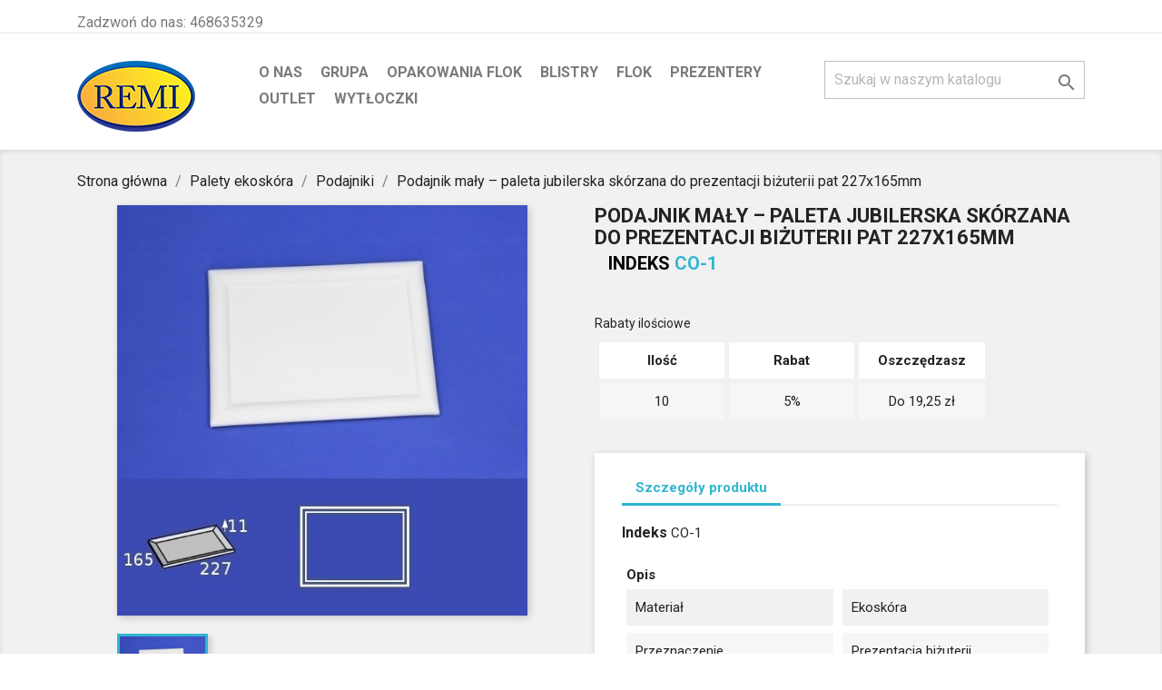

--- FILE ---
content_type: text/html; charset=utf-8
request_url: http://gruparemi.pl/sklep/index.php?id_product=919&id_product_attribute=0&rewrite=podajnik-maly-paleta-skorzana&controller=product
body_size: 10102
content:
<!doctype html>
<html lang="pl">

  <head>
    
      
  <meta charset="utf-8">


  <meta http-equiv="x-ua-compatible" content="ie=edge">



  <link rel="canonical" href="http://gruparemi.pl/sklep/index.php?id_product=919&amp;rewrite=podajnik-maly-paleta-skorzana&amp;controller=product">

  <title>Podajnik mały – paleta jubilerska skórzana do prezentacji biżuterii pat 227x165mm</title>
  <meta name="description" content="">
  <meta name="keywords" content="">
    


  <meta name="viewport" content="width=device-width, initial-scale=1">



  <link rel="icon" type="image/vnd.microsoft.icon" href="/sklep/img/favicon.ico?1511802689">
  <link rel="shortcut icon" type="image/x-icon" href="/sklep/img/favicon.ico?1511802689">



    <link rel="stylesheet" href="http://gruparemi.pl/sklep/themes/classic/assets/css/theme.css" type="text/css" media="all">
  <link rel="stylesheet" href="http://gruparemi.pl/sklep/js/jquery/ui/themes/base/minified/jquery-ui.min.css" type="text/css" media="all">
  <link rel="stylesheet" href="http://gruparemi.pl/sklep/js/jquery/ui/themes/base/minified/jquery.ui.theme.min.css" type="text/css" media="all">
  <link rel="stylesheet" href="http://gruparemi.pl/sklep/modules/ps_imageslider/css/homeslider.css" type="text/css" media="all">
  <link rel="stylesheet" href="http://gruparemi.pl/sklep/themes/classic/assets/css/custom.css" type="text/css" media="all">




  

  <script type="text/javascript">
        var prestashop = {"cart":{"products":[],"totals":{"total":{"type":"total","label":"Razem","amount":0,"value":"0,00\u00a0z\u0142"},"total_including_tax":{"type":"total","label":"Suma (brutto)","amount":0,"value":"0,00\u00a0z\u0142"},"total_excluding_tax":{"type":"total","label":"Suma (netto)","amount":0,"value":"0,00\u00a0z\u0142"}},"subtotals":{"products":{"type":"products","label":"Produkty","amount":0,"value":"0,00\u00a0z\u0142"},"discounts":null,"shipping":{"type":"shipping","label":"Wysy\u0142ka","amount":0,"value":"Za darmo!"},"tax":null},"products_count":0,"summary_string":"0 produkty","labels":{"tax_short":"(netto)","tax_long":"(netto)"},"id_address_delivery":0,"id_address_invoice":0,"is_virtual":false,"vouchers":{"allowed":1,"added":[]},"discounts":[],"minimalPurchase":500,"minimalPurchaseRequired":"Minimalny zakup na kwot\u0119 500,00\u00a0z\u0142 (netto) jest wymagany aby zatwierdzi\u0107 Twoje zam\u00f3wienie w sklepie internetowym, obecna warto\u015b\u0107 koszyka to 0,00\u00a0z\u0142 (netto). Chcesz z\u0142o\u017cy\u0107 mniejsze zam\u00f3wienie? Skontaktuj si\u0119 z nami bezpo\u015brednio!"},"currency":{"name":"z\u0142oty polski","iso_code":"PLN","iso_code_num":"985","sign":"z\u0142"},"customer":{"lastname":null,"firstname":null,"email":null,"last_passwd_gen":null,"birthday":null,"newsletter":null,"newsletter_date_add":null,"ip_registration_newsletter":null,"optin":null,"website":null,"company":null,"siret":null,"ape":null,"outstanding_allow_amount":0,"max_payment_days":0,"note":null,"is_guest":0,"id_shop":null,"id_shop_group":null,"id_default_group":1,"date_add":null,"date_upd":null,"reset_password_token":null,"reset_password_validity":null,"id":null,"is_logged":false,"gender":{"type":null,"name":null,"id":null},"risk":{"name":null,"color":null,"percent":null,"id":null},"addresses":[]},"language":{"name":"Polski (Polish)","iso_code":"pl","locale":"pl-PL","language_code":"pl","is_rtl":"0","date_format_lite":"Y-m-d","date_format_full":"Y-m-d H:i:s","id":2},"page":{"title":"","canonical":null,"meta":{"title":"Podajnik ma\u0142y \u2013 paleta jubilerska sk\u00f3rzana do prezentacji bi\u017cuterii pat 227x165mm","description":"","keywords":"","robots":"index"},"page_name":"product","body_classes":{"lang-pl":true,"lang-rtl":false,"country-PL":true,"currency-PLN":true,"layout-full-width":true,"page-product":true,"tax-display-enabled":true,"product-id-919":true,"product-Podajnik ma\u0142y \u2013 paleta jubilerska sk\u00f3rzana do prezentacji bi\u017cuterii pat 227x165mm":true,"product-id-category-163":true,"product-id-manufacturer-0":true,"product-id-supplier-0":true,"product-available-for-order":true,"product-customizable":true},"admin_notifications":[]},"shop":{"name":"Grupa Remi - palety jubilerskie, stojaki jubilerskie, ekspozytory do bi\u017cuterii","email":"biuro@gruparemi.pl","registration_number":"","long":false,"lat":false,"logo":"\/sklep\/img\/my-shop-logo-1506360425.jpg","stores_icon":"\/sklep\/img\/logo_stores.png","favicon":"\/sklep\/img\/favicon.ico","favicon_update_time":"1511802689","address":{"formatted":"Grupa Remi - palety jubilerskie, stojaki jubilerskie, ekspozytory do bi\u017cuterii<br>Altanka 33<br>POLAND<br>96-500 Sochaczew<br>Polska","address1":"Altanka 33","address2":"POLAND","postcode":"96-500","city":"Sochaczew","state":null,"country":"Polska"},"phone":"468635329","fax":""},"urls":{"base_url":"http:\/\/gruparemi.pl\/sklep\/","current_url":"http:\/\/gruparemi.pl\/sklep\/index.php?id_product=919&id_product_attribute=0&rewrite=podajnik-maly-paleta-skorzana&controller=product","shop_domain_url":"http:\/\/gruparemi.pl","img_ps_url":"http:\/\/gruparemi.pl\/sklep\/img\/","img_cat_url":"http:\/\/gruparemi.pl\/sklep\/img\/c\/","img_lang_url":"http:\/\/gruparemi.pl\/sklep\/img\/l\/","img_prod_url":"http:\/\/gruparemi.pl\/sklep\/img\/p\/","img_manu_url":"http:\/\/gruparemi.pl\/sklep\/img\/m\/","img_sup_url":"http:\/\/gruparemi.pl\/sklep\/img\/su\/","img_ship_url":"http:\/\/gruparemi.pl\/sklep\/img\/s\/","img_store_url":"http:\/\/gruparemi.pl\/sklep\/img\/st\/","img_col_url":"http:\/\/gruparemi.pl\/sklep\/img\/co\/","img_url":"http:\/\/gruparemi.pl\/sklep\/themes\/classic\/assets\/img\/","css_url":"http:\/\/gruparemi.pl\/sklep\/themes\/classic\/assets\/css\/","js_url":"http:\/\/gruparemi.pl\/sklep\/themes\/classic\/assets\/js\/","pic_url":"http:\/\/gruparemi.pl\/sklep\/upload\/","pages":{"address":"http:\/\/gruparemi.pl\/sklep\/index.php?controller=address","addresses":"http:\/\/gruparemi.pl\/sklep\/index.php?controller=addresses","authentication":"http:\/\/gruparemi.pl\/sklep\/index.php?controller=authentication","cart":"http:\/\/gruparemi.pl\/sklep\/index.php?controller=cart","category":"http:\/\/gruparemi.pl\/sklep\/index.php?controller=category","cms":"http:\/\/gruparemi.pl\/sklep\/index.php?controller=cms","contact":"http:\/\/gruparemi.pl\/sklep\/index.php?controller=contact","discount":"http:\/\/gruparemi.pl\/sklep\/index.php?controller=discount","guest_tracking":"http:\/\/gruparemi.pl\/sklep\/index.php?controller=guest-tracking","history":"http:\/\/gruparemi.pl\/sklep\/index.php?controller=history","identity":"http:\/\/gruparemi.pl\/sklep\/index.php?controller=identity","index":"http:\/\/gruparemi.pl\/sklep\/index.php","my_account":"http:\/\/gruparemi.pl\/sklep\/index.php?controller=my-account","order_confirmation":"http:\/\/gruparemi.pl\/sklep\/index.php?controller=order-confirmation","order_detail":"http:\/\/gruparemi.pl\/sklep\/index.php?controller=order-detail","order_follow":"http:\/\/gruparemi.pl\/sklep\/index.php?controller=order-follow","order":"http:\/\/gruparemi.pl\/sklep\/index.php?controller=order","order_return":"http:\/\/gruparemi.pl\/sklep\/index.php?controller=order-return","order_slip":"http:\/\/gruparemi.pl\/sklep\/index.php?controller=order-slip","pagenotfound":"http:\/\/gruparemi.pl\/sklep\/index.php?controller=pagenotfound","password":"http:\/\/gruparemi.pl\/sklep\/index.php?controller=password","pdf_invoice":"http:\/\/gruparemi.pl\/sklep\/index.php?controller=pdf-invoice","pdf_order_return":"http:\/\/gruparemi.pl\/sklep\/index.php?controller=pdf-order-return","pdf_order_slip":"http:\/\/gruparemi.pl\/sklep\/index.php?controller=pdf-order-slip","prices_drop":"http:\/\/gruparemi.pl\/sklep\/index.php?controller=prices-drop","product":"http:\/\/gruparemi.pl\/sklep\/index.php?controller=product","search":"http:\/\/gruparemi.pl\/sklep\/index.php?controller=search","sitemap":"http:\/\/gruparemi.pl\/sklep\/index.php?controller=sitemap","stores":"http:\/\/gruparemi.pl\/sklep\/index.php?controller=stores","supplier":"http:\/\/gruparemi.pl\/sklep\/index.php?controller=supplier","register":"http:\/\/gruparemi.pl\/sklep\/index.php?controller=authentication&create_account=1","order_login":"http:\/\/gruparemi.pl\/sklep\/index.php?controller=order&login=1"},"theme_assets":"\/sklep\/themes\/classic\/assets\/","actions":{"logout":"http:\/\/gruparemi.pl\/sklep\/index.php?mylogout="}},"configuration":{"display_taxes_label":true,"low_quantity_threshold":3,"is_b2b":true,"is_catalog":true,"show_prices":false,"opt_in":{"partner":false},"quantity_discount":{"type":"discount","label":"Rabat"},"voucher_enabled":1,"return_enabled":0,"number_of_days_for_return":14},"field_required":[],"breadcrumb":{"links":[{"title":"Strona g\u0142\u00f3wna","url":"http:\/\/gruparemi.pl\/sklep\/index.php"},{"title":"Palety ekosk\u00f3ra","url":"http:\/\/gruparemi.pl\/sklep\/index.php?id_category=159&controller=category"},{"title":"Podajniki","url":"http:\/\/gruparemi.pl\/sklep\/index.php?id_category=163&controller=category"},{"title":"Podajnik ma\u0142y \u2013 paleta jubilerska sk\u00f3rzana do prezentacji bi\u017cuterii pat 227x165mm","url":"http:\/\/gruparemi.pl\/sklep\/index.php?id_product=919&id_product_attribute=0&rewrite=podajnik-maly-paleta-skorzana&controller=product"}],"count":4},"link":{"protocol_link":"http:\/\/","protocol_content":"http:\/\/"},"time":1769845661,"static_token":"051807e385920ac8e72b2943e1fe119c","token":"e807c471fddadcd304572139c93bd3a7"};
      </script>
  <link href="https://fonts.googleapis.com/css?family=Roboto:300,400,500,700,900&amp;subset=latin-ext" rel="stylesheet"> 



  



    
  <meta property="og:type" content="product">
  <meta property="og:url" content="http://gruparemi.pl/sklep/index.php?id_product=919&amp;id_product_attribute=0&amp;rewrite=podajnik-maly-paleta-skorzana&amp;controller=product">
  <meta property="og:title" content="Podajnik mały – paleta jubilerska skórzana do prezentacji biżuterii pat 227x165mm">
  <meta property="og:site_name" content="Grupa Remi - palety jubilerskie, stojaki jubilerskie, ekspozytory do biżuterii">
  <meta property="og:description" content="">
  <meta property="og:image" content="http://gruparemi.pl/sklep/img/p/1/0/4/8/1048-large_default.jpg">
  <meta property="product:pretax_price:amount" content="38.5">
  <meta property="product:pretax_price:currency" content="PLN">
  <meta property="product:price:amount" content="38.5">
  <meta property="product:price:currency" content="PLN">
  
  </head>

  <body id="product" class="lang-pl country-pl currency-pln layout-full-width page-product tax-display-enabled product-id-919 product-podajnik-maly-paleta-jubilerska-skorzana-do-prezentacji-bizuterii-pat-227x165mm product-id-category-163 product-id-manufacturer-0 product-id-supplier-0 product-available-for-order product-customizable">

    
      
    

    <main>
      
              

      <header id="header">
        
          
  <div class="header-banner">
    
  </div>



  <nav class="header-nav">
    <div class="container">
        <div class="row">
          <div class="hidden-sm-down">
            <div class="col-md-4 col-xs-12">
              <div id="_desktop_contact_link">
  <div id="contact-link">
          
      Zadzwoń do nas: <span>468635329</span>
      </div>
</div>

            </div>
            <div class="col-md-8 right-nav">
                
            </div>
          </div>
          <div class="hidden-md-up text-sm-center mobile">
            <div class="float-xs-left" id="menu-icon">
              <i class="material-icons d-inline">&#xE5D2;</i>
            </div>
            <div class="float-xs-right" id="_mobile_cart"></div>
            <div class="float-xs-right" id="_mobile_user_info"></div>
            <div class="top-logo" id="_mobile_logo"></div>
            <div class="clearfix"></div>
          </div>
        </div>
    </div>
  </nav>



  <div class="header-top">
    <div class="container">
       <div class="row">
        <div class="col-md-2 hidden-sm-down" id="_desktop_logo">
          <a href="http://gruparemi.pl/sklep/">
            <img class="logo img-responsive" src="/sklep/img/my-shop-logo-1506360425.jpg" alt="Grupa Remi - palety jubilerskie, stojaki jubilerskie, ekspozytory do biżuterii">
          </a>
        </div>
        <div class="col-md-10 col-sm-12 position-static">
          <div class="row">
            

<div class="menu col-lg-8 col-md-7 js-top-menu position-static hidden-sm-down" id="_desktop_top_menu">
              <ul class="top-menu" id="top-menu" data-depth="0">
                    <li class="cms-page" id="cms-page-6">
                          <a
                class="dropdown-item"
                href="http://gruparemi.pl/sklep/index.php?id_cms=6&amp;controller=cms" data-depth="0"
                              >
                                O nas
              </a>
                          </li>
                    <li class="cms-page" id="cms-page-7">
                          <a
                class="dropdown-item"
                href="http://gruparemi.pl/sklep/index.php?id_cms=7&amp;controller=cms" data-depth="0"
                              >
                                Grupa
              </a>
                          </li>
                    <li class="category" id="category-173">
                          <a
                class="dropdown-item"
                href="http://gruparemi.pl/sklep/index.php?id_category=173&amp;controller=category" data-depth="0"
                              >
                                  
                                    <span class="float-xs-right hidden-md-up">
                    <span data-target="#top_sub_menu_78076" data-toggle="collapse" class="navbar-toggler collapse-icons">
                      <i class="material-icons add">&#xE313;</i>
                      <i class="material-icons remove">&#xE316;</i>
                    </span>
                  </span>
                                Opakowania flok
              </a>
                            <div  class="popover sub-menu js-sub-menu collapse" id="top_sub_menu_78076">
                          <ul class="top-menu"  data-depth="1">
                    <li class="category" id="category-192">
                          <a
                class="dropdown-item dropdown-submenu"
                href="http://gruparemi.pl/sklep/index.php?id_category=192&amp;controller=category" data-depth="1"
                              >
                                Kwadratowe
              </a>
                          </li>
                    <li class="category" id="category-193">
                          <a
                class="dropdown-item dropdown-submenu"
                href="http://gruparemi.pl/sklep/index.php?id_category=193&amp;controller=category" data-depth="1"
                              >
                                Prostokątne
              </a>
                          </li>
                    <li class="category" id="category-194">
                          <a
                class="dropdown-item dropdown-submenu"
                href="http://gruparemi.pl/sklep/index.php?id_category=194&amp;controller=category" data-depth="1"
                              >
                                Ośmiokątne
              </a>
                          </li>
                    <li class="category" id="category-195">
                          <a
                class="dropdown-item dropdown-submenu"
                href="http://gruparemi.pl/sklep/index.php?id_category=195&amp;controller=category" data-depth="1"
                              >
                                Serca
              </a>
                          </li>
              </ul>
    
              </div>
                          </li>
                    <li class="link" id="lnk-blistry">
                          <a
                class="dropdown-item"
                href="http://gruparemi.pl/blistry/" data-depth="0"
                              >
                                Blistry
              </a>
                          </li>
                    <li class="link" id="lnk-flok">
                          <a
                class="dropdown-item"
                href="http://gruparemi.pl/flokowanie/" data-depth="0"
                              >
                                Flok
              </a>
                          </li>
                    <li class="category" id="category-2">
                          <a
                class="dropdown-item"
                href="http://gruparemi.pl/sklep/index.php" data-depth="0"
                              >
                                  
                                    <span class="float-xs-right hidden-md-up">
                    <span data-target="#top_sub_menu_87041" data-toggle="collapse" class="navbar-toggler collapse-icons">
                      <i class="material-icons add">&#xE313;</i>
                      <i class="material-icons remove">&#xE316;</i>
                    </span>
                  </span>
                                Prezentery
              </a>
                            <div  class="popover sub-menu js-sub-menu collapse" id="top_sub_menu_87041">
                          <ul class="top-menu"  data-depth="1">
                    <li class="category" id="category-159">
                          <a
                class="dropdown-item dropdown-submenu"
                href="http://gruparemi.pl/sklep/index.php?id_category=159&amp;controller=category" data-depth="1"
                              >
                                  
                                    <span class="float-xs-right hidden-md-up">
                    <span data-target="#top_sub_menu_78639" data-toggle="collapse" class="navbar-toggler collapse-icons">
                      <i class="material-icons add">&#xE313;</i>
                      <i class="material-icons remove">&#xE316;</i>
                    </span>
                  </span>
                                Palety ekoskóra
              </a>
                            <div  class="collapse" id="top_sub_menu_78639">
                          <ul class="top-menu"  data-depth="2">
                    <li class="category" id="category-160">
                          <a
                class="dropdown-item"
                href="http://gruparemi.pl/sklep/index.php?id_category=160&amp;controller=category" data-depth="2"
                              >
                                Prostokąt 34
              </a>
                          </li>
                    <li class="category" id="category-161">
                          <a
                class="dropdown-item"
                href="http://gruparemi.pl/sklep/index.php?id_category=161&amp;controller=category" data-depth="2"
                              >
                                Prostokąt 33
              </a>
                          </li>
                    <li class="category" id="category-167">
                          <a
                class="dropdown-item"
                href="http://gruparemi.pl/sklep/index.php?id_category=167&amp;controller=category" data-depth="2"
                              >
                                Kwadrat
              </a>
                          </li>
                    <li class="category" id="category-163">
                          <a
                class="dropdown-item"
                href="http://gruparemi.pl/sklep/index.php?id_category=163&amp;controller=category" data-depth="2"
                              >
                                Podajniki
              </a>
                          </li>
                    <li class="category" id="category-164">
                          <a
                class="dropdown-item"
                href="http://gruparemi.pl/sklep/index.php?id_category=164&amp;controller=category" data-depth="2"
                              >
                                Stojące
              </a>
                          </li>
                    <li class="category" id="category-197">
                          <a
                class="dropdown-item"
                href="http://gruparemi.pl/sklep/index.php?id_category=197&amp;controller=category" data-depth="2"
                              >
                                Sztaplowane
              </a>
                          </li>
                    <li class="category" id="category-165">
                          <a
                class="dropdown-item"
                href="http://gruparemi.pl/sklep/index.php?id_category=165&amp;controller=category" data-depth="2"
                              >
                                Akcesoria
              </a>
                          </li>
              </ul>
    
              </div>
                          </li>
                    <li class="category" id="category-168">
                          <a
                class="dropdown-item dropdown-submenu"
                href="http://gruparemi.pl/sklep/index.php?id_category=168&amp;controller=category" data-depth="1"
                              >
                                  
                                    <span class="float-xs-right hidden-md-up">
                    <span data-target="#top_sub_menu_42485" data-toggle="collapse" class="navbar-toggler collapse-icons">
                      <i class="material-icons add">&#xE313;</i>
                      <i class="material-icons remove">&#xE316;</i>
                    </span>
                  </span>
                                Displeje ekoskóra
              </a>
                            <div  class="collapse" id="top_sub_menu_42485">
                          <ul class="top-menu"  data-depth="2">
                    <li class="category" id="category-174">
                          <a
                class="dropdown-item"
                href="http://gruparemi.pl/sklep/index.php?id_category=174&amp;controller=category" data-depth="2"
                              >
                                Stojaki
              </a>
                          </li>
                    <li class="category" id="category-176">
                          <a
                class="dropdown-item"
                href="http://gruparemi.pl/sklep/index.php?id_category=176&amp;controller=category" data-depth="2"
                              >
                                Bryły
              </a>
                          </li>
                    <li class="category" id="category-177">
                          <a
                class="dropdown-item"
                href="http://gruparemi.pl/sklep/index.php?id_category=177&amp;controller=category" data-depth="2"
                              >
                                Zestawy
              </a>
                          </li>
              </ul>
    
              </div>
                          </li>
                    <li class="category" id="category-169">
                          <a
                class="dropdown-item dropdown-submenu"
                href="http://gruparemi.pl/sklep/index.php?id_category=169&amp;controller=category" data-depth="1"
                              >
                                  
                                    <span class="float-xs-right hidden-md-up">
                    <span data-target="#top_sub_menu_28157" data-toggle="collapse" class="navbar-toggler collapse-icons">
                      <i class="material-icons add">&#xE313;</i>
                      <i class="material-icons remove">&#xE316;</i>
                    </span>
                  </span>
                                Popiersia ekoskóra
              </a>
                            <div  class="collapse" id="top_sub_menu_28157">
                          <ul class="top-menu"  data-depth="2">
                    <li class="category" id="category-189">
                          <a
                class="dropdown-item"
                href="http://gruparemi.pl/sklep/index.php?id_category=189&amp;controller=category" data-depth="2"
                              >
                                Klasyczne
              </a>
                          </li>
                    <li class="category" id="category-190">
                          <a
                class="dropdown-item"
                href="http://gruparemi.pl/sklep/index.php?id_category=190&amp;controller=category" data-depth="2"
                              >
                                Torsy
              </a>
                          </li>
                    <li class="category" id="category-191">
                          <a
                class="dropdown-item"
                href="http://gruparemi.pl/sklep/index.php?id_category=191&amp;controller=category" data-depth="2"
                              >
                                Proste
              </a>
                          </li>
              </ul>
    
              </div>
                          </li>
                    <li class="category" id="category-170">
                          <a
                class="dropdown-item dropdown-submenu"
                href="http://gruparemi.pl/sklep/index.php?id_category=170&amp;controller=category" data-depth="1"
                              >
                                  
                                    <span class="float-xs-right hidden-md-up">
                    <span data-target="#top_sub_menu_33373" data-toggle="collapse" class="navbar-toggler collapse-icons">
                      <i class="material-icons add">&#xE313;</i>
                      <i class="material-icons remove">&#xE316;</i>
                    </span>
                  </span>
                                Palety flok
              </a>
                            <div  class="collapse" id="top_sub_menu_33373">
                          <ul class="top-menu"  data-depth="2">
                    <li class="category" id="category-178">
                          <a
                class="dropdown-item"
                href="http://gruparemi.pl/sklep/index.php?id_category=178&amp;controller=category" data-depth="2"
                              >
                                Standard FP
              </a>
                          </li>
                    <li class="category" id="category-200">
                          <a
                class="dropdown-item"
                href="http://gruparemi.pl/sklep/index.php?id_category=200&amp;controller=category" data-depth="2"
                              >
                                Standard FC
              </a>
                          </li>
                    <li class="category" id="category-180">
                          <a
                class="dropdown-item"
                href="http://gruparemi.pl/sklep/index.php?id_category=180&amp;controller=category" data-depth="2"
                              >
                                Standard FD
              </a>
                          </li>
                    <li class="category" id="category-179">
                          <a
                class="dropdown-item"
                href="http://gruparemi.pl/sklep/index.php?id_category=179&amp;controller=category" data-depth="2"
                              >
                                Standard FX
              </a>
                          </li>
                    <li class="category" id="category-196">
                          <a
                class="dropdown-item"
                href="http://gruparemi.pl/sklep/index.php?id_category=196&amp;controller=category" data-depth="2"
                              >
                                Standard FM
              </a>
                          </li>
                    <li class="category" id="category-181">
                          <a
                class="dropdown-item"
                href="http://gruparemi.pl/sklep/index.php?id_category=181&amp;controller=category" data-depth="2"
                              >
                                Inne rozmiary
              </a>
                          </li>
                    <li class="category" id="category-183">
                          <a
                class="dropdown-item"
                href="http://gruparemi.pl/sklep/index.php?id_category=183&amp;controller=category" data-depth="2"
                              >
                                Wieczka
              </a>
                          </li>
              </ul>
    
              </div>
                          </li>
                    <li class="category" id="category-173">
                          <a
                class="dropdown-item dropdown-submenu"
                href="http://gruparemi.pl/sklep/index.php?id_category=173&amp;controller=category" data-depth="1"
                              >
                                  
                                    <span class="float-xs-right hidden-md-up">
                    <span data-target="#top_sub_menu_25786" data-toggle="collapse" class="navbar-toggler collapse-icons">
                      <i class="material-icons add">&#xE313;</i>
                      <i class="material-icons remove">&#xE316;</i>
                    </span>
                  </span>
                                Opakowania flok
              </a>
                            <div  class="collapse" id="top_sub_menu_25786">
                          <ul class="top-menu"  data-depth="2">
                    <li class="category" id="category-192">
                          <a
                class="dropdown-item"
                href="http://gruparemi.pl/sklep/index.php?id_category=192&amp;controller=category" data-depth="2"
                              >
                                Kwadratowe
              </a>
                          </li>
                    <li class="category" id="category-193">
                          <a
                class="dropdown-item"
                href="http://gruparemi.pl/sklep/index.php?id_category=193&amp;controller=category" data-depth="2"
                              >
                                Prostokątne
              </a>
                          </li>
                    <li class="category" id="category-194">
                          <a
                class="dropdown-item"
                href="http://gruparemi.pl/sklep/index.php?id_category=194&amp;controller=category" data-depth="2"
                              >
                                Ośmiokątne
              </a>
                          </li>
                    <li class="category" id="category-195">
                          <a
                class="dropdown-item"
                href="http://gruparemi.pl/sklep/index.php?id_category=195&amp;controller=category" data-depth="2"
                              >
                                Serca
              </a>
                          </li>
              </ul>
    
              </div>
                          </li>
                    <li class="category" id="category-188">
                          <a
                class="dropdown-item dropdown-submenu"
                href="http://gruparemi.pl/sklep/index.php?id_category=188&amp;controller=category" data-depth="1"
                              >
                                  
                                    <span class="float-xs-right hidden-md-up">
                    <span data-target="#top_sub_menu_55000" data-toggle="collapse" class="navbar-toggler collapse-icons">
                      <i class="material-icons add">&#xE313;</i>
                      <i class="material-icons remove">&#xE316;</i>
                    </span>
                  </span>
                                Pozostałe
              </a>
                            <div  class="collapse" id="top_sub_menu_55000">
                          <ul class="top-menu"  data-depth="2">
                    <li class="category" id="category-171">
                          <a
                class="dropdown-item"
                href="http://gruparemi.pl/sklep/index.php?id_category=171&amp;controller=category" data-depth="2"
                              >
                                Stojaki flok
              </a>
                          </li>
                    <li class="category" id="category-172">
                          <a
                class="dropdown-item"
                href="http://gruparemi.pl/sklep/index.php?id_category=172&amp;controller=category" data-depth="2"
                              >
                                Popiersia flok
              </a>
                          </li>
                    <li class="category" id="category-185">
                          <a
                class="dropdown-item"
                href="http://gruparemi.pl/sklep/index.php?id_category=185&amp;controller=category" data-depth="2"
                              >
                                Stojaki plastik
              </a>
                          </li>
                    <li class="category" id="category-186">
                          <a
                class="dropdown-item"
                href="http://gruparemi.pl/sklep/index.php?id_category=186&amp;controller=category" data-depth="2"
                              >
                                Popiersia plastik
              </a>
                          </li>
                    <li class="category" id="category-187">
                          <a
                class="dropdown-item"
                href="http://gruparemi.pl/sklep/index.php?id_category=187&amp;controller=category" data-depth="2"
                              >
                                Palety plastik
              </a>
                          </li>
              </ul>
    
              </div>
                          </li>
                    <li class="category" id="category-198">
                          <a
                class="dropdown-item dropdown-submenu"
                href="http://gruparemi.pl/sklep/index.php?id_category=198&amp;controller=category" data-depth="1"
                              >
                                Wytłoczki
              </a>
                          </li>
              </ul>
    
              </div>
                          </li>
                    <li class="link" id="lnk-outlet">
                          <a
                class="dropdown-item"
                href="https://docs.google.com/document/d/1TOPioBnfjJoAi5jzM7C307te32jM1_uUS4F-zAFU7v0/edit?usp=sharing" data-depth="0"
                 target="_blank"               >
                                Outlet
              </a>
                          </li>
                    <li class="category" id="category-198">
                          <a
                class="dropdown-item"
                href="http://gruparemi.pl/sklep/index.php?id_category=198&amp;controller=category" data-depth="0"
                              >
                                Wytłoczki
              </a>
                          </li>
              </ul>
    
    <div class="clearfix"></div>
</div>
<!-- Block search module TOP -->
<div id="search_widget" class="col-lg-4 col-md-5 col-sm-12 search-widget" data-search-controller-url="//gruparemi.pl/sklep/index.php?controller=search">
	<form method="get" action="//gruparemi.pl/sklep/index.php?controller=search">
		<input type="hidden" name="controller" value="search">
		<input type="text" name="s" value="" placeholder="Szukaj w naszym katalogu" aria-label="Szukaj">
		<button type="submit">
			<i class="material-icons search">&#xE8B6;</i>
      <span class="hidden-xl-down">Szukaj</span>
		</button>
	</form>
</div>
<!-- /Block search module TOP -->

            <div class="clearfix"></div>
          </div>
        </div>
      </div>
      <div id="mobile_top_menu_wrapper" class="row hidden-md-up" style="display:none;">
        <div class="js-top-menu mobile" id="_mobile_top_menu"></div>
        <div class="js-top-menu-bottom">
          <div id="_mobile_currency_selector"></div>
          <div id="_mobile_language_selector"></div>
          <div id="_mobile_contact_link"></div>
        </div>
      </div>
    </div>
  </div>
  

        
      </header>
	  
	
	
      
        
<aside id="notifications">
  <div class="container">
    
    
    
      </div>
</aside>
      

      <section id="wrapper">
        
        <div class="container">
          
            <nav data-depth="4" class="breadcrumb hidden-sm-down">
  <ol itemscope itemtype="http://schema.org/BreadcrumbList">
          
        <li itemprop="itemListElement" itemscope itemtype="http://schema.org/ListItem">
          <a itemprop="item" href="http://gruparemi.pl/sklep/index.php">
            <span itemprop="name">Strona główna</span>
          </a>
          <meta itemprop="position" content="1">
        </li>
      
          
        <li itemprop="itemListElement" itemscope itemtype="http://schema.org/ListItem">
          <a itemprop="item" href="http://gruparemi.pl/sklep/index.php?id_category=159&amp;controller=category">
            <span itemprop="name">Palety ekoskóra</span>
          </a>
          <meta itemprop="position" content="2">
        </li>
      
          
        <li itemprop="itemListElement" itemscope itemtype="http://schema.org/ListItem">
          <a itemprop="item" href="http://gruparemi.pl/sklep/index.php?id_category=163&amp;controller=category">
            <span itemprop="name">Podajniki</span>
          </a>
          <meta itemprop="position" content="3">
        </li>
      
          
        <li itemprop="itemListElement" itemscope itemtype="http://schema.org/ListItem">
          <a itemprop="item" href="http://gruparemi.pl/sklep/index.php?id_product=919&amp;id_product_attribute=0&amp;rewrite=podajnik-maly-paleta-skorzana&amp;controller=product">
            <span itemprop="name">Podajnik mały – paleta jubilerska skórzana do prezentacji biżuterii pat 227x165mm</span>
          </a>
          <meta itemprop="position" content="4">
        </li>
      
      </ol>
</nav>
          

          

		
          
  <div id="content-wrapper">
    
    

  <section id="main" itemscope itemtype="https://schema.org/Product">
    <meta itemprop="url" content="http://gruparemi.pl/sklep/index.php?id_product=919&amp;id_product_attribute=0&amp;rewrite=podajnik-maly-paleta-skorzana&amp;controller=product">

    <div class="row">
      <div class="col-md-6">
        
          <section class="page-content" id="content">
            
              
                <ul class="product-flags">
                                  </ul>
              

              
                <div class="images-container">
  
    <div class="product-cover">
      <img class="js-qv-product-cover" src="http://gruparemi.pl/sklep/img/p/1/0/4/8/1048-large_default.jpg" alt="" title="" style="width:100%;" itemprop="image">
      <div class="layer hidden-sm-down" data-toggle="modal" data-target="#product-modal">
        <i class="material-icons zoom-in">&#xE8FF;</i>
      </div>
    </div>
  

  
    <div class="js-qv-mask mask">
      <ul class="product-images js-qv-product-images">
                  <li class="thumb-container">
            <img
              class="thumb js-thumb  selected "
              data-image-medium-src="http://gruparemi.pl/sklep/img/p/1/0/4/8/1048-medium_default.jpg"
              data-image-large-src="http://gruparemi.pl/sklep/img/p/1/0/4/8/1048-large_default.jpg"
              src="http://gruparemi.pl/sklep/img/p/1/0/4/8/1048-home_default.jpg"
              alt=""
              title=""
              width="100"
              itemprop="image"
            >
          </li>
              </ul>
    </div>
  
</div>

              
              <div class="scroll-box-arrows">
                <i class="material-icons left">&#xE314;</i>
                <i class="material-icons right">&#xE315;</i>
              </div>

            
          </section>
        
        </div>
        <div class="col-md-6">
          
            
              <h1 class="h1" itemprop="name">Podajnik mały – paleta jubilerska skórzana do prezentacji biżuterii pat 227x165mm</h1>
            
          
          
                      
	
          <div class="product-information">
            
              <div id="product-description-short-919" itemprop="description"></div>
            

                          
                <section class="product-customization">
  </section>
              
            
            <div class="product-actions">
              
                <form action="http://gruparemi.pl/sklep/index.php?controller=cart" method="post" id="add-to-cart-or-refresh">
                  <input type="hidden" name="token" value="051807e385920ac8e72b2943e1fe119c">
                  <input type="hidden" name="id_product" value="919" id="product_page_product_id">
                  <input type="hidden" name="id_customization" value="0" id="product_customization_id">

                  
                    <div class="product-variants">
  </div>
                  

                  
                                      

                  
                    <section class="product-discounts">
      <h3 class="h6 product-discounts-title">Rabaty ilościowe</h3>
    
      <table class="table-product-discounts">
        <thead>
        <tr>
          <th>Ilość</th>
          <th>Rabat</th>
          <th>Oszczędzasz</th>
        </tr>
        </thead>
        <tbody>
                  <tr data-discount-type="percentage" data-discount="5" data-discount-quantity="10">
            <td>10</td>
            <td>5%</td>
            <td>Do 19,25 zł</td>
          </tr>
                </tbody>
      </table>
    
  </section>
                  

                  
                    <div class="product-add-to-cart">
  </div>
                  

                  
                    <div class="product-additional-info">
  
</div>
                  

                  
                    <input class="product-refresh ps-hidden-by-js" name="refresh" type="submit" value="Odśwież">
                  
                </form>
              

            </div>

            
              
            

            
              <div class="tabs">
                <ul class="nav nav-tabs" role="tablist">
                                    <li class="nav-item">
                    <a 
                      class="nav-link active"
                      data-toggle="tab"
                      href="#product-details"
                      role="tab"
                      aria-controls="product-details"
                       aria-selected="true">Szczegóły produktu</a>
                  </li>
                                                    </ul>

                <div class="tab-content" id="tab-content">
                 <div class="tab-pane fade in" id="description" role="tabpanel">
                   
                     <div class="product-description"></div>
                   
                 </div>

                 
                   <div class="tab-pane fade in active"
     id="product-details"
     data-product="{&quot;id_shop_default&quot;:&quot;1&quot;,&quot;id_manufacturer&quot;:&quot;0&quot;,&quot;id_supplier&quot;:&quot;0&quot;,&quot;reference&quot;:&quot;CO-1&quot;,&quot;is_virtual&quot;:&quot;0&quot;,&quot;id_category_default&quot;:&quot;163&quot;,&quot;on_sale&quot;:&quot;0&quot;,&quot;online_only&quot;:&quot;0&quot;,&quot;ecotax&quot;:0,&quot;minimal_quantity&quot;:&quot;1&quot;,&quot;price&quot;:47.355,&quot;unity&quot;:&quot;&quot;,&quot;unit_price_ratio&quot;:&quot;0.000000&quot;,&quot;additional_shipping_cost&quot;:&quot;0.00&quot;,&quot;customizable&quot;:&quot;1&quot;,&quot;text_fields&quot;:&quot;1&quot;,&quot;uploadable_files&quot;:&quot;0&quot;,&quot;redirect_type&quot;:&quot;404&quot;,&quot;id_type_redirected&quot;:&quot;0&quot;,&quot;available_for_order&quot;:&quot;1&quot;,&quot;available_date&quot;:&quot;0000-00-00&quot;,&quot;show_condition&quot;:&quot;0&quot;,&quot;condition&quot;:&quot;new&quot;,&quot;show_price&quot;:&quot;1&quot;,&quot;indexed&quot;:&quot;1&quot;,&quot;visibility&quot;:&quot;both&quot;,&quot;cache_default_attribute&quot;:&quot;0&quot;,&quot;advanced_stock_management&quot;:&quot;0&quot;,&quot;date_add&quot;:&quot;2017-10-27 16:57:54&quot;,&quot;date_upd&quot;:&quot;2021-10-26 14:59:53&quot;,&quot;pack_stock_type&quot;:&quot;0&quot;,&quot;meta_description&quot;:&quot;&quot;,&quot;meta_keywords&quot;:&quot;&quot;,&quot;meta_title&quot;:&quot;&quot;,&quot;link_rewrite&quot;:&quot;podajnik-maly-paleta-skorzana&quot;,&quot;name&quot;:&quot;Podajnik ma\u0142y \u2013 paleta jubilerska sk\u00f3rzana do prezentacji bi\u017cuterii pat 227x165mm&quot;,&quot;description&quot;:&quot;&quot;,&quot;description_short&quot;:&quot;&quot;,&quot;available_now&quot;:&quot;&quot;,&quot;available_later&quot;:&quot;&quot;,&quot;id&quot;:919,&quot;id_product&quot;:919,&quot;out_of_stock&quot;:0,&quot;new&quot;:0,&quot;id_product_attribute&quot;:&quot;0&quot;,&quot;quantity_wanted&quot;:1,&quot;extraContent&quot;:[],&quot;allow_oosp&quot;:true,&quot;category&quot;:&quot;podajniki&quot;,&quot;category_name&quot;:&quot;Podajniki&quot;,&quot;link&quot;:&quot;http:\/\/gruparemi.pl\/sklep\/index.php?id_product=919&amp;id_product_attribute=0&amp;rewrite=podajnik-maly-paleta-skorzana&amp;controller=product&quot;,&quot;attribute_price&quot;:0,&quot;price_tax_exc&quot;:38.5,&quot;price_without_reduction&quot;:38.5,&quot;reduction&quot;:0,&quot;specific_prices&quot;:false,&quot;quantity&quot;:-3,&quot;quantity_all_versions&quot;:-3,&quot;id_image&quot;:&quot;pl-default&quot;,&quot;features&quot;:[{&quot;name&quot;:&quot;Materia\u0142&quot;,&quot;value&quot;:&quot;Ekosk\u00f3ra&quot;,&quot;id_feature&quot;:&quot;1&quot;},{&quot;name&quot;:&quot;Przeznaczenie&quot;,&quot;value&quot;:&quot;Prezentacja bi\u017cuterii&quot;,&quot;id_feature&quot;:&quot;2&quot;}],&quot;attachments&quot;:[],&quot;virtual&quot;:0,&quot;pack&quot;:0,&quot;packItems&quot;:[],&quot;nopackprice&quot;:0,&quot;customization_required&quot;:false,&quot;rate&quot;:23,&quot;tax_name&quot;:&quot;PTU PL 23%&quot;,&quot;ecotax_rate&quot;:0,&quot;unit_price&quot;:0,&quot;customizations&quot;:{&quot;fields&quot;:[{&quot;label&quot;:&quot;Wpisz kolor, uk\u0142ad pola i orientacj\u0119&quot;,&quot;id_customization_field&quot;:&quot;155&quot;,&quot;required&quot;:&quot;0&quot;,&quot;type&quot;:&quot;text&quot;,&quot;text&quot;:&quot;&quot;,&quot;input_name&quot;:&quot;textField155&quot;,&quot;is_customized&quot;:false}]},&quot;id_customization&quot;:0,&quot;is_customizable&quot;:true,&quot;show_quantities&quot;:false,&quot;quantity_label&quot;:&quot;Przedmiot&quot;,&quot;quantity_discounts&quot;:[{&quot;id_specific_price&quot;:&quot;10464&quot;,&quot;id_specific_price_rule&quot;:&quot;1&quot;,&quot;id_cart&quot;:&quot;0&quot;,&quot;id_product&quot;:&quot;919&quot;,&quot;id_shop&quot;:&quot;1&quot;,&quot;id_shop_group&quot;:&quot;0&quot;,&quot;id_currency&quot;:&quot;0&quot;,&quot;id_country&quot;:&quot;0&quot;,&quot;id_group&quot;:&quot;0&quot;,&quot;id_customer&quot;:&quot;0&quot;,&quot;id_product_attribute&quot;:&quot;0&quot;,&quot;price&quot;:&quot;-1.000000&quot;,&quot;from_quantity&quot;:&quot;10&quot;,&quot;reduction&quot;:&quot;0.050000&quot;,&quot;reduction_tax&quot;:&quot;0&quot;,&quot;reduction_type&quot;:&quot;percentage&quot;,&quot;from&quot;:&quot;0000-00-00 00:00:00&quot;,&quot;to&quot;:&quot;0000-00-00 00:00:00&quot;,&quot;score&quot;:&quot;48&quot;,&quot;quantity&quot;:&quot;10&quot;,&quot;real_value&quot;:5,&quot;discount&quot;:&quot;5%&quot;,&quot;save&quot;:&quot;19,25\u00a0z\u0142&quot;,&quot;nextQuantity&quot;:-1}],&quot;customer_group_discount&quot;:0}"
     role="tabpanel"
  >
  
              <div class="product-reference">
        <label class="label">Indeks </label>
        <span itemprop="sku">CO-1</span>
      </div>
      

  
      

  
      

  
    <div class="product-out-of-stock">
      
    </div>
  

  
          <section class="product-features">
        <h3 class="h6">Opis</h3>
        <dl class="data-sheet">
                      <dt class="name">Materiał</dt>
            <dd class="value">Ekoskóra</dd>
                      <dt class="name">Przeznaczenie</dt>
            <dd class="value">Prezentacja biżuterii</dd>
                  </dl>
      </section>
      

  
  
      

  
      
</div>
                 

                 
                                    

                               </div>  
            </div>
          
        </div>
      </div>
    </div>

    
          

    
      
    

    
      <div class="modal fade js-product-images-modal" id="product-modal">
  <div class="modal-dialog" role="document">
    <div class="modal-content">
      <div class="modal-body">
                <figure>
          <img class="js-modal-product-cover product-cover-modal" width="500" src="http://gruparemi.pl/sklep/img/p/1/0/4/8/1048-large_default.jpg" alt="" title="" itemprop="image">
          <figcaption class="image-caption">
          
            <div id="product-description-short" itemprop="description"></div>
          
        </figcaption>
        </figure>
        <aside id="thumbnails" class="thumbnails js-thumbnails text-sm-center">
          
            <div class="js-modal-mask mask  nomargin ">
              <ul class="product-images js-modal-product-images">
                                  <li class="thumb-container">
                    <img data-image-large-src="http://gruparemi.pl/sklep/img/p/1/0/4/8/1048-large_default.jpg" class="thumb js-modal-thumb" src="http://gruparemi.pl/sklep/img/p/1/0/4/8/1048-home_default.jpg" alt="" title="" width="250" itemprop="image">
                  </li>
                              </ul>
            </div>
          
                  </aside>
      </div>
    </div><!-- /.modal-content -->
  </div><!-- /.modal-dialog -->
</div><!-- /.modal -->
    

    
      <footer class="page-footer">
        
          <!-- Footer content -->
        
      </footer>
    
  </section>


    
  </div>


          
        </div>
        
		
		<div style="max-width: 1000px; margin: 0px auto; padding: 40px 0; text-align: center;">
			<p style="font-size: 20px; color: #2fb5d2;">Jesteśmy manufakturą kształtów</p>
			<p style="font-size: 23px; color: #2fb5d2;">Ekspozytory do biżuterii i kosmetyków... Co jeszcze?</p>
			<br>
			<p>Minęło już 20 lat odkąd nadajemy kształt ekskluzywnym materiałom. Gdy nie wystarcza tradycyjne formowanie próżniowe, do procesu produkcji włączamy technologie pokrywania flokiem lub materiałami obiciowymi.
			</p>
		</div>
		
		<div style="max-width: 1000px; margin: 0px auto; padding: 40px 0; text-align: center;" class="customhtmlcontent">
			<a style=" display: inline-block;" href="http://gruparemi.pl/sklep/index.php?id_cms=6&controller=cms&id_lang=2"><img style="width: 220px;" src="http://gruparemi.pl/sklep/img/x1.png"></a>
			<a style=" display: inline-block;" href="/"><img style="width: 220px;" src="http://gruparemi.pl/sklep/img/x2.png"></a>
			<a style=" display: inline-block;" href="http://gruparemi.pl/katalog_remi.pdf"><img style="width: 220px;" src="http://gruparemi.pl/sklep/img/x3.png"></a>
		</div>
		
      </section>
		
      <footer id="footer">
        
          <div class="container">
  <div class="row">
    
      
<div class="block_newsletter col-lg-8 col-md-12 col-sm-12">
  <div class="row">
    <p id="block-newsletter-label" class="col-md-5 col-xs-12">Otrzymuj informację o nowościach i wyprzedażach</p>
    <div class="col-md-7 col-xs-12">
      <form action="http://gruparemi.pl/sklep/index.php#footer" method="post">
        <div class="row">
          <div class="col-xs-12">
            <input
              class="btn btn-primary float-xs-right hidden-xs-down"
              name="submitNewsletter"
              type="submit"
              value="Subskrybuj"
            >
            <input
              class="btn btn-primary float-xs-right hidden-sm-up"
              name="submitNewsletter"
              type="submit"
              value="Tak"
            >
            <div class="input-wrapper">
              <input
                name="email"
                type="text"
                value=""
                placeholder="Twój adres e-mail"
                aria-labelledby="block-newsletter-label"
              >
            </div>
            <input type="hidden" name="action" value="0">
            <div class="clearfix"></div>
          </div>
          <div class="col-xs-12">
                              <p>You may unsubscribe at any moment. For that purpose, please find our contact info in the legal notice.</p>
                                      </div>
        </div>
      </form>
    </div>
  </div>
</div>

    
  </div>
</div>
<div class="footer-container">
  <div class="container">
    <div class="row">
      
        <div class="col-md-4 links">
  <div class="row">
      <div class="col-md-6 wrapper">
      <h3 class="h3 hidden-sm-down">Products</h3>
            <div class="title clearfix hidden-md-up" data-target="#footer_sub_menu_98061" data-toggle="collapse">
        <span class="h3">Products</span>
        <span class="float-xs-right">
          <span class="navbar-toggler collapse-icons">
            <i class="material-icons add">&#xE313;</i>
            <i class="material-icons remove">&#xE316;</i>
          </span>
        </span>
      </div>
      <ul id="footer_sub_menu_98061" class="collapse">
                  <li>
            <a
                id="link-product-page-prices-drop-1"
                class="cms-page-link"
                href="http://gruparemi.pl/sklep/index.php?controller=prices-drop"
                title="Produkty w promocji"
                            >
              Promocje
            </a>
          </li>
                  <li>
            <a
                id="link-product-page-new-products-1"
                class="cms-page-link"
                href="http://gruparemi.pl/sklep/index.php?controller=new-products"
                title="Nasze nowe produkty"
                            >
              Nowe produkty
            </a>
          </li>
                  <li>
            <a
                id="link-product-page-best-sales-1"
                class="cms-page-link"
                href="http://gruparemi.pl/sklep/index.php?controller=best-sales"
                title="Nasze najlepiej sprzedające się produkty"
                            >
              Najczęściej kupowane
            </a>
          </li>
              </ul>
    </div>
      <div class="col-md-6 wrapper">
      <h3 class="h3 hidden-sm-down">Our company</h3>
            <div class="title clearfix hidden-md-up" data-target="#footer_sub_menu_51990" data-toggle="collapse">
        <span class="h3">Our company</span>
        <span class="float-xs-right">
          <span class="navbar-toggler collapse-icons">
            <i class="material-icons add">&#xE313;</i>
            <i class="material-icons remove">&#xE316;</i>
          </span>
        </span>
      </div>
      <ul id="footer_sub_menu_51990" class="collapse">
                  <li>
            <a
                id="link-static-page-contact-2"
                class="cms-page-link"
                href="http://gruparemi.pl/sklep/index.php?controller=contact"
                title="Skorzystaj z formularza kontaktowego"
                            >
              Kontakt z nami
            </a>
          </li>
                  <li>
            <a
                id="link-static-page-sitemap-2"
                class="cms-page-link"
                href="http://gruparemi.pl/sklep/index.php?controller=sitemap"
                title="Zagubiłeś się? Znajdź to, czego szukasz!"
                            >
              Mapa strony
            </a>
          </li>
                  <li>
            <a
                id="link-static-page-stores-2"
                class="cms-page-link"
                href="http://gruparemi.pl/sklep/index.php?controller=stores"
                title=""
                            >
              Sklepy
            </a>
          </li>
              </ul>
    </div>
    </div>
</div>
<div id="block_myaccount_infos" class="col-md-2 links wrapper">
  <h3 class="myaccount-title hidden-sm-down">
    <a class="text-uppercase" href="http://gruparemi.pl/sklep/index.php?controller=my-account" rel="nofollow">
      Twoje konto
    </a>
  </h3>
  <div class="title clearfix hidden-md-up" data-target="#footer_account_list" data-toggle="collapse">
    <span class="h3">Twoje konto</span>
    <span class="float-xs-right">
      <span class="navbar-toggler collapse-icons">
        <i class="material-icons add">&#xE313;</i>
        <i class="material-icons remove">&#xE316;</i>
      </span>
    </span>
  </div>
  <ul class="account-list collapse" id="footer_account_list">
            <li>
          <a href="http://gruparemi.pl/sklep/index.php?controller=addresses" title="Adresy" rel="nofollow">
            Adresy
          </a>
        </li>
            <li>
          <a href="http://gruparemi.pl/sklep/index.php?controller=identity" title="Dane osobowe" rel="nofollow">
            Dane osobowe
          </a>
        </li>
            <li>
          <a href="http://gruparemi.pl/sklep/index.php?controller=discount" title="Kupony" rel="nofollow">
            Kupony
          </a>
        </li>
            <li>
          <a href="http://gruparemi.pl/sklep/index.php?controller=order-slip" title="Moje pokwitowania - korekty płatności" rel="nofollow">
            Moje pokwitowania - korekty płatności
          </a>
        </li>
            <li>
          <a href="http://gruparemi.pl/sklep/index.php?controller=history" title="Zamówienia" rel="nofollow">
            Zamówienia
          </a>
        </li>
        
<li>
  <a href="//gruparemi.pl/sklep/index.php?fc=module&module=ps_emailalerts&controller=account" title="Moje powiadomienia">
    Moje powiadomienia
  </a>
</li>

	</ul>
</div>

<div class="block-contact col-md-4 links wrapper">
  <div class="hidden-sm-down">
    <h4 class="text-uppercase block-contact-title">Informacja o sklepie</h4>
      Grupa Remi - palety jubilerskie, stojaki jubilerskie, ekspozytory do biżuterii<br />Altanka 33<br />POLAND<br />96-500 Sochaczew<br />Polska
              <br>
        
        Zadzwoń do nas: <span>468635329</span>
                          <br>
        
        Napisz do nas: <span>biuro@gruparemi.pl</span>
        </div>
  <div class="hidden-md-up">
    <div class="title">
      <a class="h3" href="http://gruparemi.pl/sklep/index.php?controller=stores">Informacja o sklepie</a>
    </div>
  </div>
</div>

      
    </div>
    <div class="row">
      
        
      
    </div>
    <div class="row">
      <div class="col-md-12">
        <p class="text-sm-center">
          
            <a class="_blank" href="http://www.prestashop.com" target="_blank">
              © 2026 - Oprogramowanie e-sklepu od PrestaShop™
            </a>
          
        </p>
      </div>
    </div>
  </div>
</div>
        
      </footer>

    </main>

    
        <script type="text/javascript" src="http://gruparemi.pl/sklep/themes/core.js" ></script>
  <script type="text/javascript" src="http://gruparemi.pl/sklep/themes/classic/assets/js/theme.js" ></script>
  <script type="text/javascript" src="http://gruparemi.pl/sklep/modules/ps_emailalerts/js/mailalerts.js" ></script>
  <script type="text/javascript" src="http://gruparemi.pl/sklep/js/jquery/ui/jquery-ui.min.js" ></script>
  <script type="text/javascript" src="http://gruparemi.pl/sklep/modules/ps_imageslider/js/responsiveslides.min.js" ></script>
  <script type="text/javascript" src="http://gruparemi.pl/sklep/modules/ps_imageslider/js/homeslider.js" ></script>
  <script type="text/javascript" src="http://gruparemi.pl/sklep/modules/ps_searchbar/ps_searchbar.js" ></script>
  <script type="text/javascript" src="http://gruparemi.pl/sklep/themes/classic/assets/js/custom.js" ></script>


    

    
      
    
	
  </body>

</html>

--- FILE ---
content_type: text/css
request_url: http://gruparemi.pl/sklep/themes/classic/assets/css/custom.css
body_size: 506
content:
/*
 * Custom code goes here.
 * A template should always ship with an empty custom.css
 */

 
 .carousel .carousel-inner {
    /*height: auto; 1183*/
}
 
@media screen and (min-width: 1166px) {
	.carousel .carousel-inner {
		height: 342px;
	}
}
 
@media screen and (min-width: 1182px) {
	.carousel .carousel-inner {
		height: 409px;
	}
}
 
 #footer .wrapper {
	 display: none;
 }
 
 #footer .block-contact {
	 display: block;
	 border-left: 0px solid #f1f1f1;
	 text-align: center;
	 padding-botto: 20px;
 }
 
#_desktop_language_selector {
	display: none;
}

#footer .block_newsletter {
	display: none;
}

#footer .block-social {
	margin: 0 auto;
	width: 180px;
}

#footer > .container > .row {
	margin: 0 auto;
	width: 180px;
}

#footer > .footer-container > .container > .row > .col-md-12 {
	display: none;
}

.color, .custom-checkbox input[type="checkbox"] + span.color {
    width: 30px;
    height: 30px;
}

.input-color {
    height: 30px;
    width: 30px;
}

.indeksik {
	font-size: 20px;
	color: #2fb5d2;
	padding-top: 5px;
	padding-left: 15px;
}

.indeksik .label, .indeksik label {
	color: #000;
	font-size: 20px;
}













--- FILE ---
content_type: application/javascript
request_url: http://gruparemi.pl/sklep/themes/classic/assets/js/custom.js
body_size: 771
content:
/*
 * Custom code goes here.
 * A template should always ship with an empty custom.js
 */

 function myFunction() {

	var findIndex = document.getElementById("product-details").getElementsByClassName("product-reference")[0];

	var getIndex = findIndex.innerHTML;

	var divek = "<div class='indeksik'>"+getIndex+"</div>"
	
	var getHeaderParrent = document.getElementById("main");

	var getHeader = getHeaderParrent.getElementsByClassName("row")[0].getElementsByClassName("col-md-6")[1].getElementsByTagName("h1")[0];
	
	getHeader.innerHTML += divek;
	
 };

function myFunction2() {
	
	var prezentery = document.getElementById("category-2").getElementsByClassName("dropdown-item")[0];
	
	var atrybut = prezentery.getElementsByClassName("float-xs-right")[0].getElementsByClassName("navbar-toggler")[0].getAttribute("data-target");
	
	prezentery.setAttribute("data-target", atrybut);
	prezentery.setAttribute("data-toggle", "collapse");
	prezentery.setAttribute("href", "");
	
}

$("img[src='']").attr('src', 'nophoto.png');

$('#footer .container').eq(0).append('<div style="text-align: center;"><a style="width: 200px;height: 40px;display: inline-block;background: #65b5e6;padding: 0px 0px;margin: 0 auto; color: white;text-decoration: none;border-radius: 5px;line-height: 40px;text-align: center;font-size: 15px;transition: .2s;" href="../katalog_remi.pdf" class="pdfbutton">Pobierz katalog pdf</a><a style="width: 200px;height: 40px;display: inline-block;background: #f99f00;padding: 0px 0px;margin: 0 auto;margin-left: 10px;color: white;text-decoration: none;border-radius: 5px;line-height: 40px;text-align: center;font-size: 15px;transition: .2s;" href="https://gruparemi.pl/cennik/" class="pdfbutton">Zobacz cennik</a></div>');
	
myFunction();
myFunction2();



